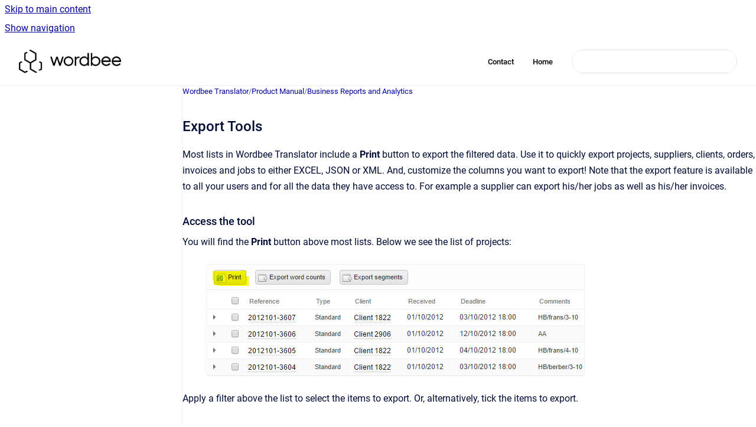

--- FILE ---
content_type: text/html
request_url: https://help.wordbee.com/wbt/export-tools
body_size: 6489
content:
<!doctype html>
            
        
    
        
<html class="no-js" lang="en" data-vp-page-id="711650" data-vp-page-template="article">
    
    
    
<head>
    <!--CDP_HEAD_START-->
        <!--CDP_HEAD_END-->
    <meta charset="utf-8">
    <meta http-equiv="x-ua-compatible" content="ie=edge">
    <meta name="viewport" content="width=device-width, initial-scale=1">
    <meta name="repository-base-url" content="../wbt">
                <meta name="source-last-modified" content="2016-10-03T23:54Z">
    
    <meta name="Help Center Version"
          content="1.4">
    
        
    <link rel="icon" href="https://help.wordbee.com/__assets-fa0c7afa-932c-49aa-a9a9-d43295cd2c0e/image/WB_Icon_Black.png">
    <link rel="apple-touch-icon" href="https://help.wordbee.com/__assets-fa0c7afa-932c-49aa-a9a9-d43295cd2c0e/image/WB_Icon_Black.png">

            <link rel="canonical" href="https://help.wordbee.com/wbt/export-tools">
                                            <link rel="alternate" hreflang="en" href="https://help.wordbee.com/wbt/export-tools">

                                    <link rel="alternate" hreflang="x-default" href="https://help.wordbee.com/wbt/export-tools">
                                        
    


<!-- HelpCenter config -->


                                                                                                                                                                                                                                                                                                                                                                                                                                                                                                                                                                                                                                                                                                                                                                                                                                                                                                                                            
    
                                                                

    <!-- Primary Meta Tags -->
    <meta name="title" content="Export Tools">
            <meta name="description" content="Most lists in Wordbee Translator include a Print button to export the filtered data. Use it to quickly export projects, suppliers, clients, orders,...">
    <meta property="og:description" content="Most lists in Wordbee Translator include a Print button to export the filtered data. Use it to quickly export projects, suppliers, clients, orders,...">
    <meta property="twitter:description" content="Most lists in Wordbee Translator include a Print button to export the filtered data. Use it to quickly export projects, suppliers, clients, orders,...">

        
    
    <!-- Open Graph / Facebook -->
    <meta property="og:type" content="website">
    <meta property="og:url" content="https://help.wordbee.com/wbt/export-tools">
    <meta property="og:title" content="Export Tools">
    <meta property="og:image" content="https://help.wordbee.com/__attachments/711656/image2016-9-23%2010:4:55.png?inst-v=fa0c7afa-932c-49aa-a9a9-d43295cd2c0e">


    <!-- Twitter -->
    <meta property="twitter:card" content="summary_large_image">
    <meta property="twitter:title" content="Export Tools">
    <meta property="twitter:image" content="https://help.wordbee.com/__attachments/711656/image2016-9-23%2010:4:55.png?inst-v=fa0c7afa-932c-49aa-a9a9-d43295cd2c0e">

    
    <script>
        var hasCookieNotice = false;
        var usesCookieOptInStrategy = true;
        var cookieRelatedFeatures = [];

        function isSitePreview() {
            var previewStagingUrlMatcher = /\/~preview-([a-f0-9]{8}-[a-f0-9]{4}-[a-f0-9]{4}-[a-f0-9]{4}-[a-f0-9]{12})\//;
            return previewStagingUrlMatcher.test(window.location.href);
        }

        function hasSiteViewerGivenConsentForTracking() {
            try {
                return window.localStorage.getItem('shc-cookies') === 'enabled';
            } catch (e) {
                return false;
            }
        }

        function hasSiteViewerRefusedConsentForTracking() {
            try {
                return window.localStorage.getItem('shc-cookies') === 'disabled';
            } catch (e) {
                return false;
            }
        }

        function areCookiesEnabled() {
                        if (!hasCookieNotice) {
                return true;
            }

                        if (usesCookieOptInStrategy) {
                                if (hasSiteViewerGivenConsentForTracking()) {
                    return true;
                }
            } else {
                                if (!hasSiteViewerRefusedConsentForTracking()) {
                    return true;
                }
            }

            return false;
        }

        var registerCookieRelatedFeature = function (featureFunction) {

                                                
            if (typeof featureFunction === 'function') {
                cookieRelatedFeatures.push(featureFunction);
            }
        }

        var initializeCookieRelatedFeatures = function () {

                                    
            if (!areCookiesEnabled()) {
                return;
            }
            window.scrollHelpCenter.areCookiesEnabled = true;
            for (const cookieRelatedFeature of cookieRelatedFeatures) {
                try {
                    cookieRelatedFeature();
                } catch (e) {
                    console.error(e);
                }
            }
        }

        
        window.scrollHelpCenter = {
            collection: JSON.parse('{\"members\":[{\"name\":\"Wordbee Translator\",\"prefix\":\"wbt\"},{\"name\":\"Beebox\",\"prefix\":\"beebox\"},{\"name\":\"API v1\",\"prefix\":\"api1\"},{\"name\":\"API v2\",\"prefix\":\"api2\"},{\"name\":\"Wordbee Link\",\"prefix\":\"Link\"}],\"currentContentSource\":{\"name\":\"Wordbee Translator\",\"prefix\":\"wbt\"}}'),
            source: {
                confluenceBaseUrl: 'https://wordbee.atlassian.net/wiki',
                confluencePageId: '711650',
                confluenceSpaceKey: 'WBT',
            },
            contentSourceKey: 'SPACE:WBT',
            siteKey: '7a9314a7-cea6-415b-94ee-660b4a62ae1a',
            customJsSrc: null,
            isSitePreview: isSitePreview(),
            areCookiesEnabled: areCookiesEnabled(),
            excludePageLabel: 'scroll-help-center-exclude-page',
            hasCookieNotice: hasCookieNotice,
            usesCookieOptInStrategy: usesCookieOptInStrategy,
            registerCookieRelatedFeature: registerCookieRelatedFeature,
            initializeCookieRelatedFeatures: initializeCookieRelatedFeatures,
            isPortal: false,
            isSearch: false,
            isError: false,
            isOverview: false,
            viewportLink: '../?l=en',
            relSiteRootPath: '../',
            siteInstanceId: 'fa0c7afa-932c-49aa-a9a9-d43295cd2c0e',
            theme: {
                root: {
                    absoluteLink: '../?l=en'
                },
                header: {
                    displaySpaceName: false,
                    links: JSON.parse('[{\"url\":\"https:\/\/www.wordbee.com\/contact\",\"text\":\"Contact\"},{\"url\":\"https:\/\/help.wordbee.com\",\"text\":\"Home\"}]'),
                    logo: {
                        url: '../__assets-fa0c7afa-932c-49aa-a9a9-d43295cd2c0e/image/WB%20Logo%20Black%20862x199.png',
                        alt: 'Wordbee'
                    },
                },
                cookieNotice: {
                    display: false,
                    headingText: 'Cookie Notice',
                    descriptionText: 'Please read our privacy statement.',
                    link: {
                        url: '',
                        text: ''
                    }
                }
            },
            integrations: {
                jiraServiceDesk: {
                    key: ''
                },
                intercom: {
                    appId: ''
                },
                zendesk: {
                    url: ''
                },
                aiSearch: {
                    enabled: false
                }
            },
            repository: {
                link: '../wbt',
                name: 'Wordbee Translator'
            },
            versionLinksForPage: JSON.parse('null'),
            variantLinksForPage: JSON.parse('null'),
            languageLinksForPage: JSON.parse('[{\"displayName\":\"English\",\"code\":\"en\",\"toLanguageLink\":\"..\/wbt\/export-tools\",\"fallback\":false}]'),
            defaultLanguageCode: 'en'        };
    </script>

    
            
    

    
        
    <link rel="stylesheet" href="../__theme/css/app--9d49c7a6f16d6f27f169.css">

    
            <link rel="stylesheet"
              id="theme-asset-custom-css"
              href="../__assets-fa0c7afa-932c-49aa-a9a9-d43295cd2c0e/css/custom.css">
    
    
<style>
            :root {
                        --_vpt-INTERNAL-footer-background: #ffffff;
        --_vpt-INTERNAL-footer-foreground: #000000;
        --_vpt-INTERNAL-header-background: #ffffff;
        --_vpt-INTERNAL-header-foreground: #000000;

        /* @deprecated */
        --vp-portal-banner-background-image: url('../../__assets-fa0c7afa-932c-49aa-a9a9-d43295cd2c0e/image/Untitled%20design%20(10).png');
        /* @deprecated */
        --vp-portal-banner-text-color: #000000;
        /* @deprecated */
        --vp-space-banner-background-image: url('../../__assets-fa0c7afa-932c-49aa-a9a9-d43295cd2c0e/image/Untitled%20design%20(9).png');
        /* @deprecated */
        --vp-space-banner-text-color: #000000;
    }
</style>

    <title>Export Tools</title>

        </head>
    <!-- pageid attribute is deprecated - please use data-vp-page-id on html element instead -->
    <body pageid="711650" class="flex flex-col min-h-screen">
                    <div id="vp-js-cookies__notice"></div>
            <vp-a11y-skip-controller>
                <a class="vp-a11y-skip-trigger" href="#content">
                    <i18n-message i18nkey="navigation.skip.to.main.label">
                        Skip to main content
                    </i18n-message>
                </a>
            </vp-a11y-skip-controller>
            <button type="button" class="vp-a11y-skip-trigger vp-js-a11y-navigation-toggle">
                <i18n-message i18nkey="navigation.open.label">
                    Show navigation
                </i18n-message>
            </button>
        
        

<header data-vp-component="header" class="header hc-header-background-color">
    <div class="header__navigation relative">
        <div class="hc-header-background-color relative z-10" id="site-navigation">
            <div class="top-bar header__navigation--large vp-container hc-header-background-color hc-header-font-color">
                <div class="top-bar-left">
                    <ul class="flex flex-wrap flex-row gap-4 items-center relative m-0 p-0 list-none hc-header-background-color">
                        <li class="leading-none align-self-center header__navigation--logo">
                            <vp-localized-link>
                                <a href="../?l=en">
                                    <img src="../__assets-fa0c7afa-932c-49aa-a9a9-d43295cd2c0e/image/WB%20Logo%20Black%20862x199.png" alt="">
                                    <i18n-message class="sr-only" i18nKey="header.home.label">
                                        Go to homepage
                                    </i18n-message>
                                </a>
                            </vp-localized-link>
                        </li>
                                            </ul>
                </div>
                <div class="top-bar-right no-print">
                    <div class="header__navigation--large__menu hc-header-background-color">
                        <ul class="flex flex-row m-0 p-0 list-none render-links">
                            
    <li class="order-6 lg:order-2 render-links--link
                              render-links--link--border">
        <a href="https://www.wordbee.com/contact"
           class="block px-4 py-3 hc-header-font-color"
           rel="noopener">
            Contact
        </a>
    </li>
        <li class="order-6 lg:order-2 render-links--link
                              ">
        <a href="https://help.wordbee.com"
           class="block px-4 py-3 hc-header-font-color"
           rel="noopener">
            Home
        </a>
    </li>
                            </ul>
                                                                            <div class="my-auto list-none ml-4">
                                    

        
        
    
    <div
        data-vp-id="search-bar-placeholder"
        data-vp-component="search-bar"
        data-vp-variant=""
        class="vp-search-bar "
        aria-hidden="true"
    >
        <form
            action="/search.html"
            method="GET"
            class="vp-search-bar__input-container"
        >
            <div
                data-vp-component="search-input"
                data-vp-variant="border"
                class="vp-search-input vp-search-input--border"
            >
                <input
                    type="search"
                    autocomplete="off"
                    value=""
                    class="vp-search-input__input"
                    style="margin-right: 0;"
                >
            </div>
        </form>
    </div>

    
    <script data-vp-id="search-bar-config" type="application/json">
        {
            "hasContentSourceFilter": false,
            "hasQuickSearch": true,
            "variant": ""
        }
    </script>
                            </div>
                                            </div>

                    <button type="button" class="vp-js-header-search-toggle vp-button header__navigation--button hc-header-font-color">
                        <svg
                            data-vp-id="header-search-toggle-icon"
                            data-vp-component="icon"
                            xmlns="http://www.w3.org/2000/svg"
                            width="20"
                            height="20"
                            viewBox="0 0 20 20"
                            fill="none"
                            aria-hidden="true"
                        >
                            <path d="M8.99452 14.5C10.5121 14.5 11.809 13.9669 12.8854 12.9007C13.9618 11.8345 14.5 10.5361 14.5 9.00548C14.5 7.48794 13.9631 6.19097 12.8893 5.11458C11.8155 4.03819 10.519 3.5 9 3.5C7.46786 3.5 6.16816 4.0369 5.1009 5.11071C4.03363 6.18453 3.5 7.48096 3.5 9C3.5 10.5321 4.0331 11.8318 5.09929 12.8991C6.1655 13.9664 7.46391 14.5 8.99452 14.5ZM9 16C8.02913 16 7.11974 15.816 6.27185 15.4479C5.42395 15.0799 4.68056 14.5799 4.04167 13.9479C3.40278 13.316 2.90278 12.576 2.54167 11.728C2.18056 10.88 2 9.97053 2 8.99956C2 8.04152 2.18403 7.13542 2.55208 6.28125C2.92014 5.42708 3.41864 4.68387 4.04758 4.0516C4.67653 3.41935 5.41569 2.91935 6.26508 2.5516C7.11449 2.18387 8.02548 2 8.99806 2C9.95769 2 10.8646 2.18403 11.7188 2.55208C12.5729 2.92014 13.316 3.42014 13.9479 4.05208C14.5799 4.68403 15.0799 5.42612 15.4479 6.27835C15.816 7.13058 16 8.0381 16 9.00094C16 9.83365 15.8615 10.6213 15.5846 11.3638C15.3078 12.1062 14.9254 12.7836 14.4375 13.3958L18 16.9583L16.9375 18L13.375 14.4583C12.7668 14.9459 12.0939 15.3247 11.3564 15.5948C10.6188 15.8649 9.83333 16 9 16Z" fill="currentColor"></path>
                        </svg>
                        <i18n-message class="sr-only" i18nKey="search.form.show.label"></i18n-message>
                    </button>
                </div>
            </div>
        </div>
    </div>
</header>

        <div class="flex flex-col flex-grow hc-main-wrapper">
                            


<div class="vp-article vp-container article">
    <div class="vp-article__aside-left no-print">
        <div id="vp-js-desktop__navigation" class="vp-article__aside-left__inner"></div>
    </div>

    <main id="article-content" class="vp-article__content-panel">
                    
    <i18n-message i18nkey="breadcrumb.label" attribute="aria-label" class="vp-breadcrumbs__wrapper">
        <nav class="vp-breadcrumbs" aria-label="Breadcrumb" role="navigation">
            <div class="breadcrumbs-wrapper">
                <ol class="breadcrumbs breadcrumbs--fit-content">
                                            <li>
                                                            <a href="../wbt/" rel="prev">Wordbee Translator</a>
                                                                                        <span aria-hidden="true">/</span>
                                                    </li>
                                            <li>
                                                            <a href="../wbt/user-guides" rel="prev" class="js-breadcrumbs-truncate">Product Manual</a>
                                                                                        <span aria-hidden="true">/</span>
                                                    </li>
                                            <li>
                                                            <a href="../wbt/business-reports-and-analytics" rel="prev" class="js-breadcrumbs-truncate">Business Reports and Analytics</a>
                                                                                </li>
                                    </ol>
            </div>
        </nav>
    </i18n-message>
                        <div id="content" class="vp-a11y-skip-target" tabindex="-1"></div>
                <div id="article-inner-content" class="vp-article__wrapper" tabindex="-1">
            <header class="article-header">
                <!-- CSS class article__heading is deprecated and will be removed in the future -->
                <h1 class="vp-article__heading article__heading"><span>Export Tools</span></h1>
            </header>

            <section id="main-content" class="vp-article__content wiki-content article__content">
                    <p>Most lists in Wordbee Translator include a <strong>Print</strong> button to export the filtered data. Use it to quickly export projects, suppliers, clients, orders, invoices and jobs to either EXCEL, JSON or XML. And, customize the columns you want to export! Note that the export feature is available to all your users and for all the data they have access to. For example a supplier can export his/her jobs as well as his/her invoices.</p><p></p><h3 id="ExportTools-Accessthetool">Access the tool</h3><p>You will find the <strong>Print</strong> button above most lists. Below we see the list of projects:</p><p><figure class="confluence-embedded-image vp-image vp-image--width-auto"><img src="../__attachments/711656/image2016-9-23%2010:4:55.png?inst-v=fa0c7afa-932c-49aa-a9a9-d43295cd2c0e"></figure></p><p>Apply a filter above the list to select the items to export. Or, alternatively, tick the items to export.</p><h3 id="ExportTools-Choosingformatandcolumns">Choosing format and columns</h3><p>Clicking the <strong>Print</strong> button opens a dialog:</p><p><figure class="confluence-embedded-image vp-image vp-image--width-auto"><img src="../__attachments/711650/image2016-9-24%2011:44:27.png?inst-v=fa0c7afa-932c-49aa-a9a9-d43295cd2c0e"></figure></p><p>Choose the maximum rows to include, a format (Excel, XML, JSON) and finally click <strong>Download</strong>. A typical Excel export of projects looks like this:</p><p><figure class="confluence-embedded-image vp-image vp-image--width-auto"><img height="150" src="../__attachments/711650/image2016-9-24%2011:46:56.png?inst-v=fa0c7afa-932c-49aa-a9a9-d43295cd2c0e"></figure></p><p>&nbsp;</p><h3 id="ExportTools-Customizecolumns">Customize columns</h3><p>You need more information in the export? You want to include your custom fields or custom labels? No problem!</p><p>In the dialog above click the <strong>Customize columns</strong> link and add or reorder fields:</p><p><figure class="confluence-embedded-image vp-image vp-image--width-auto"><img src="../__attachments/711650/image2016-9-24%2011:50:39.png?inst-v=fa0c7afa-932c-49aa-a9a9-d43295cd2c0e"></figure></p><p>&nbsp;</p><h3 id="ExportTools-XMLandJSONformats">XML and JSON formats</h3><p>XML and JSON exports are useful if you need to process the data in other software systems. For example, you may want to push invoices to an accounting system.</p><p>Choose the XML or JSON format in the export dialog and optionally customize the columns to add more data fields.</p><p>&nbsp;</p><p>A typical XML for projects looks like:</p><div class="code-macro">
        <div class="code-macro__language">
        <span>XML</span>
    </div>
    <pre><code class="line-numbers language-xml">&lt;?xml version="1.0" encoding="utf-8"?&gt;
&lt;Rows&gt;
  &lt;Row&gt;
    &lt;Reference&gt;2016-366&lt;/Reference&gt;
    &lt;Type&gt;Codyt&lt;/Type&gt;
    &lt;ClientName&gt;ABC Inc&lt;/ClientName&gt;
    &lt;Received&gt;23/09/2016 11:16&lt;/Received&gt;
    &lt;Deadline /&gt;
    &lt;Comments /&gt;
    &lt;Status&gt;In progress&lt;/Status&gt;
    &lt;LocSource&gt;English (United Kingdom)&lt;/LocSource&gt;
    &lt;LocTargets&gt;English (United Kingdom), Polish (Poland)&lt;/LocTargets&gt;
  &lt;/Row&gt;
  &lt;Row&gt;</code></pre>
</div><p>Note: You can find the used node names in the <strong>Customize columns</strong> dialog.</p><p>&nbsp;</p><p>A typical JSON for projects looks like:</p><div class="code-macro">
        <div class="code-macro__language">
        <span>XML</span>
    </div>
    <pre><code class="line-numbers language-xml">[
  {
    "Reference": "2016-366",
    "Type": "Codyt",
    "ClientName": "ABC Inc",
    "Received": "23/09/2016 11:16",
    "Deadline": null,
    "Comments": null,
    "Status": "In progress",
    "LocSource": "English (United Kingdom)",
    "LocTargets": "English (United Kingdom), Polish (Poland)"
  },
  {
    "Reference": "2016-365",

</code></pre>
</div><p>&nbsp;</p><p>&nbsp;</p><p>&nbsp;</p><p>&nbsp;</p><p>&nbsp;</p><p>&nbsp;</p><p>&nbsp;</p><p>&nbsp;</p>

        
<div class="table-overlay full reveal article__content" data-vp-id="js-table-overlay">
    <i18n-message i18nkey="modal.cta.close.label" attribute="title">
        <button class="close-button table-overlay__close"
                data-close
                title="Close modal"
                type="button">
            <span aria-hidden="true">&times;</span>
        </button>
    </i18n-message>
    <div class="table-overlay__content"></div>
</div>

                            </section>

                    </div>
    </main>
</div>
                    </div>

        
    
<footer data-vp-component="footer" class="footer hc-footer-background-color">
    <div class="grid lg:flex footer--alignment hc-footer-font-color vp-container">
                    <div class="flex hc-footer-font-color">
                <img src="../__assets-fa0c7afa-932c-49aa-a9a9-d43295cd2c0e/image/One%20Transparent%20Pixel.png" class="footer__logo" alt="">
            </div>
                <div class="grid">
            <div class="footer__links">
                                    <a
                        href="https://wordbee.com/legal"
                        class="hc-footer-font-color"
                        rel="noopener"
                    >
                        Legal Notice
                    </a>
                    <span class="footer__links--separator">/</span>                                    <a
                        href="https://www.wordbee.com"
                        class="hc-footer-font-color"
                        rel="noopener"
                    >
                        Wordbee
                    </a>
                    <span class="footer__links--separator">/</span>                                    <a
                        href="https://linktr.ee/Wordbee"
                        class="hc-footer-font-color"
                        rel="noopener"
                    >
                        Follow Us
                    </a>
                                                </div>
                <ul class="footer__attribution-line--copyright hc-footer-font-color">
                    <li>
                    <i18n-message i18nkey="footer.copyright.label" options='{ "date": "2026", "by": "Wordbee SARL 2025" }'>
                        Copyright &copy; 2026 Wordbee SARL 2025
                    </i18n-message>
                    </li>
                    <li>
                        <span aria-hidden="true">&bull;</span>
                        <i18n-message i18nkey="footer.poweredBy.label">Powered by</i18n-message>
                        &#32;
                        <a
                            href="https://www.k15t.com/go/scroll-viewport-cloud-help-center"
                            rel="noopener nofollow"
                        >
                            Scroll Viewport
                        </a>
                        &#32;
                        &#38;
                        &#32;
                        <a
                            href="https://www.atlassian.com/software/confluence"
                            rel="noopener nofollow"
                        >
                            Atlassian Confluence
                        </a>
                    </li>
                    <li id="vp-js-cookies__reset-link"></li>
                </ul>
                    </div>
    </div>
</footer>

        
    
    
        
        
            
    
                
                
                
        
        <div id="vp-js-mobile__navigation"></div>

                            <div class="vp-error-log">
                <div class="vp-error-log__backdrop"></div>
                <div class="vp-error-log__modal">
                    <div class="vp-error-log__header">
                        <i18n-message i18nkey="preview.errorLog.header.label" ns="common">
                            JavaScript errors detected
                        </i18n-message>
                    </div>
                    <div class="vp-error-log__content">
                        <p>
                            <i18n-message i18nkey="preview.errorLog.content.0" ns="common">
                                Please note, these errors can depend on your browser setup.
                            </i18n-message>
                        </p>
                        <ul data-error-log-list>
                            <template class="vp-error-log__item--template">
                                <li></li>
                            </template>
                        </ul>
                        <p>
                            <i18n-message i18nkey="preview.errorLog.content.1" ns="common">
                                If this problem persists, please contact our support.
                            </i18n-message>
                        </p>
                    </div>
                    <div class="vp-error-log__footer">
                        <a class="vp-button vp-button--primary" href="https://k15t.jira.com/servicedesk/customer/portal/3" rel="noopener">
                            <i18n-message i18nkey="preview.errorLog.cta.support.label" ns="common">
                                Contact Support
                            </i18n-message>
                        </a>
                        <a class="vp-button vp-button--secondary" id="error-log-close-button" tabindex="0">
                            <i18n-message i18nkey="preview.errorLog.cta.close.label" ns="common">
                                Close
                            </i18n-message>
                        </a>
                    </div>
                </div>
            </div>
        
        <script>
            (function() {
                // set the inapphelp attributes as early as possible to avoid flashing content that should be hidden
                const searchParams = new URL(location.href).searchParams;

                if (searchParams.get('inAppHelp') === 'true') {
                    const inAppHelpClasses = ['vp-in-app-help'];

                    if (searchParams.get('title') === 'false') {
                        inAppHelpClasses.push('vp-in-app-help--no-title');
                    }

                    document.body.classList.add(...inAppHelpClasses);
                }
            }());
        </script>

        <script>
            if(!false) {
                window.scrollHelpCenter.initializeCookieRelatedFeatures();
            }
        </script>

        <script src="../__theme/js/app--e097f5305d0a99a7c40c.js"></script>
    </body>
</html>
